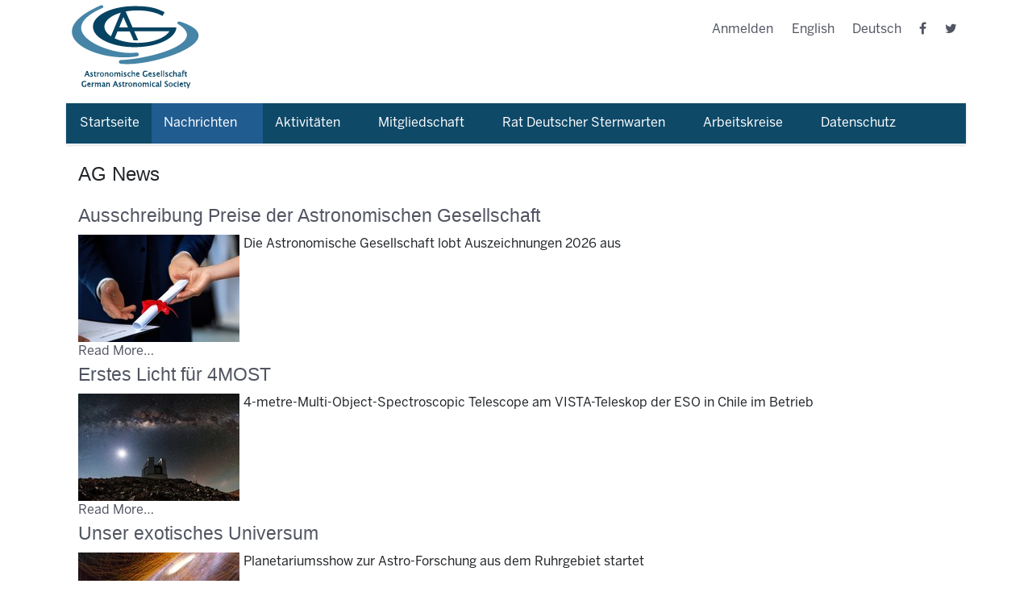

--- FILE ---
content_type: text/html;charset=utf-8
request_url: https://astronomische-gesellschaft.de/de/Nachrichten?set_language=de
body_size: 9929
content:
<!DOCTYPE html>
<html xmlns="http://www.w3.org/1999/xhtml" lang="de" xml:lang="de">
<head><meta http-equiv="Content-Type" content="text/html; charset=UTF-8" />
  <title>AG News — Deutsch</title>
  <link rel="apple-touch-icon" sizes="180x180" href="/AG/++theme++astronomische-gesellschaft-theme/assets/apple-touch-icon.png" />
  <link rel="icon" type="image/png" href="/AG/++theme++astronomische-gesellschaft-theme/assets/favicon-32x32.png" sizes="32x32" />
  <link rel="icon" type="image/png" href="/AG/++theme++astronomische-gesellschaft-theme/assets/favicon-16x16.png" sizes="16x16" />
  <link rel="manifest" href="/AG/++theme++astronomische-gesellschaft-theme/assets/manifest.json" />
  <link rel="mask-icon" href="/AG/++theme++astronomische-gesellschaft-theme/assets/safari-pinned-tab.svg" color="#5bbad5" />
  <meta name="apple-mobile-web-app-title" content="ag" />
  <meta name="application-name" content="ag" />
  <meta name="theme-color" content="#ffffff" />

  <meta name="description" content="Astronomische Gesellschaft Homepage" />
<meta name="twitter:card" content="summary" /><meta property="og:site_name" content="Plone site" /><meta property="og:title" content="AG News" /><meta property="og:type" content="website" /><meta property="og:description" content="" /><meta property="og:url" content="https://astronomische-gesellschaft.de/de/Nachrichten" /><meta property="og:image" content="https://astronomische-gesellschaft.de/logo.png" /><meta property="og:image:type" content="image/png" /><meta name="viewport" content="width=device-width, initial-scale=1.0" /><meta name="generator" content="Plone - http://plone.com" /><link rel="stylesheet" href="https://astronomische-gesellschaft.de/++plone++production/++unique++2021-12-06T11:19:04.700804/default.css" data-bundle="production" /><link rel="stylesheet" href="https://astronomische-gesellschaft.de//++theme++astronomische-gesellschaft-theme/less/theme-compiled.css" data-bundle="diazo" /><link rel="canonical" href="https://astronomische-gesellschaft.de/de/Nachrichten" /><link rel="search" href="https://astronomische-gesellschaft.de/de/@@search" title="Search this site" /><link rel="previous" href="https://astronomische-gesellschaft.de/de/Nachrichten/karl-schwarzschild-medaille-2017-an-richard-wielebinski" title="Go to previous item" /><link rel="next" href="https://astronomische-gesellschaft.de/de/Nachrichten/jahrestagung-2022" title="Go to next item" /><script>PORTAL_URL = 'https://astronomische-gesellschaft.de';</script><script type="text/javascript" src="https://astronomische-gesellschaft.de/++plone++production/++unique++2021-12-06T11:19:04.700804/default.js" data-bundle="production"></script>
    <link rel="stylesheet" type="text/css" href="https://astronomische-gesellschaft.de/++theme++astronomische-gesellschaft-theme/dist/style.css" />

  <link rel="stylesheet" type="text/css" href="https://cdnjs.cloudflare.com/ajax/libs/font-awesome/4.7.0/css/font-awesome.css" />
</head>

<body id="visual-portal-wrapper" class="frontend icons-on no-portlet-columns portaltype-collection section-Nachrichten site-de subsection-nachrichten template-summary_view thumbs-on userrole-anonymous viewpermission-view" dir="ltr" data-base-url="https://astronomische-gesellschaft.de/de/Nachrichten/nachrichten" data-view-url="https://astronomische-gesellschaft.de/de/Nachrichten/nachrichten" data-portal-url="https://astronomische-gesellschaft.de" data-i18ncatalogurl="https://astronomische-gesellschaft.de/plonejsi18n" data-pat-pickadate="{&quot;date&quot;: {&quot;selectYears&quot;: 200}, &quot;time&quot;: {&quot;interval&quot;: 5 } }" data-pat-plone-modal="{&quot;actionOptions&quot;: {&quot;displayInModal&quot;: false}}"><div class="container" id="main-content">
    

    <header id="content-header">


      <div class="row header-container">
        <div id="anonymous-actions">
        </div>

        <div class="col-md-6 col-sm-12 logo-wrapper">
          <a class="back-to-home" href="/">
            <img src="/AG/++theme++astronomische-gesellschaft-theme/assets/logo.gif" alt="" />
          </a>
        </div>
        <div class="col-md-6 col-sm-12">
          <div class="right-tools">

            <ul class="menu align-right">
    <li id="anon-personalbar"><a href="https://astronomische-gesellschaft.de/login">Log in</a></li>
    
    <li class="language-en">
        <a href="https://astronomische-gesellschaft.de/@@multilingual-selector/ee905cac47254d3baee64bacc167da09/en?set_language=en" title="English">English</a>
    </li><li class="currentLanguage language-de">
        <a href="https://astronomische-gesellschaft.de/@@multilingual-selector/ee905cac47254d3baee64bacc167da09/de?set_language=de" title="Deutsch">Deutsch</a>
    </li>
    <li class="social-page fb-page">
      <a href="https://www.facebook.com/AstronomischeGesellschaft/">
        <i class="fa fa-facebook" aria-hidden="true"></i>
      </a>
    </li>
    <li class="social-page twt-page">
      <a href="https://twitter.com/GermanAstroSoc">
        <i class="fa fa-twitter" aria-hidden="true"></i>
      </a>
    </li>
  </ul>
          </div>

        </div>

      </div>

    </header>
    <div id="mainnavigation-wrapper">
      <div id="mainnavigation">

  <nav class="plone-navbar pat-navigationmarker" id="portal-globalnav-wrapper">
    <div class="container">
      <div class="plone-navbar-header">
        <button type="button" class="plone-navbar-toggle" data-toggle="collapse" data-target="#portal-globalnav-collapse">
          <span class="sr-only">Toggle navigation</span>
          <span class="icon-bar"></span>
          <span class="icon-bar"></span>
          <span class="icon-bar"></span>
        </button>
      </div>

      <div class="plone-collapse plone-navbar-collapse" id="portal-globalnav-collapse">
        <ul class="plone-nav plone-navbar-nav" id="portal-globalnav">
          <li class="Startseite"><a href="https://astronomische-gesellschaft.de/de" class="state-None">Startseite</a></li><li class="Nachrichten has_subtree"><a href="https://astronomische-gesellschaft.de/de/Nachrichten" class="state-published" aria-haspopup="true">Nachrichten</a><input id="navitem-Nachrichten" type="checkbox" class="opener" /><label for="navitem-Nachrichten" role="button" aria-label="Nachrichten"></label><ul class="has_subtree dropdown"><li class="nominierung-fuer-caroline-herschel-medaille-2023"><a href="https://astronomische-gesellschaft.de/de/Nachrichten/nominierung-fuer-caroline-herschel-medaille-2023" class="state-published">Nominierung für Caroline Herschel Medaille 2023</a></li><li class="aufruf-zur-nominierung-fuer-caroline-herschel-medaille-und-preis"><a href="https://astronomische-gesellschaft.de/de/Nachrichten/aufruf-zur-nominierung-fuer-caroline-herschel-medaille-und-preis" class="state-published">Aufruf zur Nominierung für Caroline Herschel Medaille und Preis</a></li><li class="auszeichnungen-2020"><a href="https://astronomische-gesellschaft.de/de/Nachrichten/auszeichnungen-2020" class="state-published">Auszeichnungen 2020</a></li><li class="karl-schwarzschild-medaille-2017-an-richard-wielebinski"><a href="https://astronomische-gesellschaft.de/de/Nachrichten/karl-schwarzschild-medaille-2017-an-richard-wielebinski" class="state-published">Karl-Schwarzschild-Medaille 2017 an Richard Wielebinski</a></li><li class="jahrestagung-2022"><a href="https://astronomische-gesellschaft.de/de/Nachrichten/jahrestagung-2022" class="state-published">Jahrestagung 2022</a></li><li class="astronomie-fuer-die-oeffentlichkeit"><a href="https://astronomische-gesellschaft.de/de/Nachrichten/astronomie-fuer-die-oeffentlichkeit" class="state-published">Astronomie für die Öffentlichkeit</a></li><li class="ag-preise-fuer-das-jahr-2022-ausgeschrieben"><a href="https://astronomische-gesellschaft.de/de/Nachrichten/ag-preise-fuer-das-jahr-2022-ausgeschrieben" class="state-published">AG-Preise für das Jahr 2022 ausgeschrieben</a></li><li class="prof-dr-eva-grebel-erhaelt-erste-caroline-herschel-medaille"><a href="https://astronomische-gesellschaft.de/de/Nachrichten/prof-dr-eva-grebel-erhaelt-erste-caroline-herschel-medaille" class="state-published">Prof. Dr. Eva Grebel erhält erste Caroline-Herschel-Medaille</a></li><li class="der-himmel-benoetigt-schutz-genau-wie-die-erde"><a href="https://astronomische-gesellschaft.de/de/Nachrichten/der-himmel-benoetigt-schutz-genau-wie-die-erde" class="state-published">Der Himmel benötigt Schutz genau wie die Erde</a></li><li class="junge-ag-laedt-zur-sommerschule"><a href="https://astronomische-gesellschaft.de/de/Nachrichten/junge-ag-laedt-zur-sommerschule" class="state-published">Junge AG lädt zur Sommerschule</a></li><li class="schwarzes-loch-milchstrasse"><a href="https://astronomische-gesellschaft.de/de/Nachrichten/schwarzes-loch-milchstrasse" class="state-published">Erstes Bild des supermassereichen Schwarzen Lochs im Herzen der Milchstraße</a></li><li class="astronomische-gesellschaft-gibt-preistraegerinnen-und-preistraeger-2022-bekannt"><a href="https://astronomische-gesellschaft.de/de/Nachrichten/astronomische-gesellschaft-gibt-preistraegerinnen-und-preistraeger-2022-bekannt" class="state-published">Astronomische Gesellschaft gibt Preisträgerinnen und Preisträger 2022 bekannt</a></li><li class="junge-ag-laedt-zur-winterschule-ein"><a href="https://astronomische-gesellschaft.de/de/Nachrichten/junge-ag-laedt-zur-winterschule-ein" class="state-published">Junge AG lädt zur Winterschule ein</a></li><li class="wissenschaftsjahr-unser-universum"><a href="https://astronomische-gesellschaft.de/de/Nachrichten/wissenschaftsjahr-unser-universum" class="state-published">Wissenschaftsjahr 2023 - "Unser Universum"</a></li><li class="wj23_abbildungen_frontify_ly019.png"><a href="https://astronomische-gesellschaft.de/de/Nachrichten/wj23_abbildungen_frontify_ly019.png/view" class="state-">WJ23_Abbildungen_Frontify_LY019.png</a></li><li class="wj23_abbildungen_frontify_ly019_ges.png"><a href="https://astronomische-gesellschaft.de/de/Nachrichten/wj23_abbildungen_frontify_ly019_ges.png/view" class="state-">WJ23_Abbildungen_Frontify_LY019_ges.png</a></li><li class="wj23_abbildungen_frontify_ly016_ges.png"><a href="https://astronomische-gesellschaft.de/de/Nachrichten/wj23_abbildungen_frontify_ly016_ges.png/view" class="state-">WJ23_Abbildungen_Frontify_LY016_ges.png</a></li><li class="wj23_abbildungen_frontify_ly016_ges-1.png"><a href="https://astronomische-gesellschaft.de/de/Nachrichten/wj23_abbildungen_frontify_ly016_ges-1.png/view" class="state-">WJ23_Abbildungen_Frontify_LY016_ges.png</a></li><li class="professor-gillian-wright-erste-britische-preistraegerin-der-caroline-herschel-medaille"><a href="https://astronomische-gesellschaft.de/de/Nachrichten/professor-gillian-wright-erste-britische-preistraegerin-der-caroline-herschel-medaille" class="state-published">Professor Gillian Wright erste britische Preisträgerin der Caroline-Herschel-Medaille</a></li><li class="carolineherschelmedaille_ag.jpg"><a href="https://astronomische-gesellschaft.de/de/Nachrichten/carolineherschelmedaille_ag.jpg/view" class="state-">CarolineHerschelMedaille_AG.jpg</a></li><li class="ag-preise-fuer-das-jahr-2023-ausgeschrieben"><a href="https://astronomische-gesellschaft.de/de/Nachrichten/ag-preise-fuer-das-jahr-2023-ausgeschrieben" class="state-published">AG-Preise für das Jahr 2023 ausgeschrieben</a></li><li class="mit-dem-superteleskop-skao-grenzen-ueberwinden"><a href="https://astronomische-gesellschaft.de/de/Nachrichten/mit-dem-superteleskop-skao-grenzen-ueberwinden" class="state-published">Mit dem Superteleskop SKAO Grenzen überwinden</a></li><li class="junge-ag-laedt-zur-sommerschule-2023-ein"><a href="https://astronomische-gesellschaft.de/de/Nachrichten/junge-ag-laedt-zur-sommerschule-2023-ein" class="state-published">Junge AG lädt zur Sommerschule 2023 ein</a></li><li class="berlin-2023"><a href="https://astronomische-gesellschaft.de/de/Nachrichten/berlin-2023" class="state-published">Jahrestagung in Berlin 2023</a></li><li class="caroline-herschel-medaille-2024"><a href="https://astronomische-gesellschaft.de/de/Nachrichten/caroline-herschel-medaille-2024" class="state-published">Caroline Herschel Medaille 2024</a></li><li class="neuer-vorstand-astronomische-gesellschaft-begruesst-erste-praesidentin-und-neue-vorstandsmitglieder"><a href="https://astronomische-gesellschaft.de/de/Nachrichten/neuer-vorstand-astronomische-gesellschaft-begruesst-erste-praesidentin-und-neue-vorstandsmitglieder" class="state-published">Astronomische Gesellschaft begrüßt erste Präsidentin und neue Vorstandsmitglieder</a></li><li class="beschluss-zum-beitritt-deutschlands-zum-square-kilometre-array-observatory-skao"><a href="https://astronomische-gesellschaft.de/de/Nachrichten/beschluss-zum-beitritt-deutschlands-zum-square-kilometre-array-observatory-skao" class="state-published">Beschluss zum Beitritt Deutschlands zum Square Kilometre Array Observatory (SKAO)</a></li><li class="eigenstaendige-organisation-fuer-radioteleskop-lofar-gegruendet"><a href="https://astronomische-gesellschaft.de/de/Nachrichten/eigenstaendige-organisation-fuer-radioteleskop-lofar-gegruendet" class="state-published">Eigenständige Organisation für Radioteleskop LOFAR</a></li><li class="lofar_map_2022_astron.jpg"><a href="https://astronomische-gesellschaft.de/de/Nachrichten/lofar_map_2022_astron.jpg/view" class="state-">LOFAR_MAP_2022_ASTRON.jpg</a></li><li class="erste-datenveroeffentlichung-der-erosita-himmelsdurchmusterung"><a href="https://astronomische-gesellschaft.de/de/Nachrichten/erste-datenveroeffentlichung-der-erosita-himmelsdurchmusterung" class="state-published">Erste Datenveröffentlichung der eROSITA Himmelsdurchmusterung</a></li><li class="herausragende-rolle-in-der-astronomie-verleihung-der-caroline-herschel-medaille-an-linda-j-tacconi"><a href="https://astronomische-gesellschaft.de/de/Nachrichten/herausragende-rolle-in-der-astronomie-verleihung-der-caroline-herschel-medaille-an-linda-j-tacconi" class="state-published">Herausragende Rolle in der Astronomie</a></li><li class="junge-ag-laedt-zur-sommerschule-1"><a href="https://astronomische-gesellschaft.de/de/Nachrichten/junge-ag-laedt-zur-sommerschule-1" class="state-published">Junge AG lädt zur Sommerschule</a></li><li class="star-formation-across-cosmic-time"><a href="https://astronomische-gesellschaft.de/de/Nachrichten/star-formation-across-cosmic-time" class="state-published">Star Formation Across Cosmic Time</a></li><li class="logo.pdf"><a href="https://astronomische-gesellschaft.de/de/Nachrichten/logo.pdf/view" class="state-">logo.pdf</a></li><li class="banner.pdf"><a href="https://astronomische-gesellschaft.de/de/Nachrichten/banner.pdf/view" class="state-">banner.pdf</a></li><li class="banner.jpg"><a href="https://astronomische-gesellschaft.de/de/Nachrichten/banner.jpg/view" class="state-">banner.jpg</a></li><li class="jugend-forscht-1"><a href="https://astronomische-gesellschaft.de/de/Nachrichten/jugend-forscht-1" class="state-published">Jugend forscht</a></li><li class="astronomische-gesellschaft-gibt-auszeichnungen-2024-bekannt"><a href="https://astronomische-gesellschaft.de/de/Nachrichten/astronomische-gesellschaft-gibt-auszeichnungen-2024-bekannt" class="state-published">Preisträgerinnen und Preisträger 2024</a></li><li class="sofia-daten-zentrum-stellt-wissenschaftliches-erbe-sicher"><a href="https://astronomische-gesellschaft.de/de/Nachrichten/sofia-daten-zentrum-stellt-wissenschaftliches-erbe-sicher" class="state-published">SOFIA Daten-Zentrum stellt wissenschaftliches Erbe sicher</a></li><li class="lange-nacht-der-astronomie"><a href="https://astronomische-gesellschaft.de/de/Nachrichten/lange-nacht-der-astronomie" class="state-published">Lange Nacht der Astronomie am 19. Oktober 2024</a></li><li class="caroline-herschel-medaille-und-preis-2025"><a href="https://astronomische-gesellschaft.de/de/Nachrichten/caroline-herschel-medaille-und-preis-2025" class="state-published">Caroline Herschel-Medaille und Preis 2025</a></li><li class="prof-isobel-hook-erhaelt-die-caroline-herschel-medaille-2025-fuer-herausragende-astrophysikalische-forschung"><a href="https://astronomische-gesellschaft.de/de/Nachrichten/prof-isobel-hook-erhaelt-die-caroline-herschel-medaille-2025-fuer-herausragende-astrophysikalische-forschung" class="state-published">Prof. Isobel Hook erhält die Caroline-Herschel-Medaille 2025 für herausragende astrophysikalische Forschung</a></li><li class="junge-ag-laedt-zur-sommerschule-2"><a href="https://astronomische-gesellschaft.de/de/Nachrichten/junge-ag-laedt-zur-sommerschule-2" class="state-published">Junge AG lädt zur Sommerschule</a></li><li class="preisvorschlaege_2025"><a href="https://astronomische-gesellschaft.de/de/Nachrichten/preisvorschlaege_2025" class="state-published">AG-Preise für das Jahr 2025 ausgeschrieben</a></li><li class="the-restless-universe"><a href="https://astronomische-gesellschaft.de/de/Nachrichten/the-restless-universe" class="state-published">The restless Universe</a></li><li class="die-zukunft-der-radioastronomie"><a href="https://astronomische-gesellschaft.de/de/Nachrichten/die-zukunft-der-radioastronomie" class="state-published">Die Zukunft der Radioastronomie</a></li><li class="weltraum-hautnah-erleben-auf-dem-wacken-open-air-2025"><a href="https://astronomische-gesellschaft.de/de/Nachrichten/weltraum-hautnah-erleben-auf-dem-wacken-open-air-2025" class="state-published">Weltraum hautnah erleben auf dem Wacken Open Air 2025</a></li><li class="auszeichnungen-fuer-forschung-der-astronomischen-gesellschaft-2025"><a href="https://astronomische-gesellschaft.de/de/Nachrichten/auszeichnungen-fuer-forschung-der-astronomischen-gesellschaft-2025" class="state-published">Auszeichnungen für Forschung der Astronomischen Gesellschaft 2025</a></li><li class="lange-nacht-der-astronomie-1"><a href="https://astronomische-gesellschaft.de/de/Nachrichten/lange-nacht-der-astronomie-1" class="state-published">Lange Nacht der Astronomie</a></li><li class="unser-exotisches-universum"><a href="https://astronomische-gesellschaft.de/de/Nachrichten/unser-exotisches-universum" class="state-published">Unser exotisches Universum</a></li><li class="copy_of_caroline-herschel-medaille-und-preis-2025"><a href="https://astronomische-gesellschaft.de/de/Nachrichten/copy_of_caroline-herschel-medaille-und-preis-2025" class="state-published">Caroline Herschel-Medaille und Preis 2026</a></li><li class="erstes-licht-fuer-4most"><a href="https://astronomische-gesellschaft.de/de/Nachrichten/erstes-licht-fuer-4most" class="state-published">Erstes Licht für 4MOST</a></li><li class="ausschreibung-preise-der-astronomischen-gesellschaft"><a href="https://astronomische-gesellschaft.de/de/Nachrichten/ausschreibung-preise-der-astronomischen-gesellschaft" class="state-published">Ausschreibung Preise der Astronomischen Gesellschaft</a></li></ul></li><li class="aktivitaeten has_subtree"><a href="https://astronomische-gesellschaft.de/de/aktivitaeten" class="state-published" aria-haspopup="true">Aktivitäten</a><input id="navitem-aktivitaeten" type="checkbox" class="opener" /><label for="navitem-aktivitaeten" role="button" aria-label="Aktivitäten"></label><ul class="has_subtree dropdown"><li class="vst"><a href="https://astronomische-gesellschaft.de/de/aktivitaeten/vst" class="state-published">Vorstand</a></li><li class="Jobregister"><a href="https://astronomische-gesellschaft.de/de/aktivitaeten/Jobregister" class="state-published">Jobregister</a></li><li class="tagungen"><a href="https://astronomische-gesellschaft.de/de/aktivitaeten/tagungen" class="state-published">AG-Tagungen</a></li><li class="publ has_subtree"><a href="https://astronomische-gesellschaft.de/de/aktivitaeten/publ" class="state-published" aria-haspopup="true">Publikationen</a><input id="navitem-81fd2aa04d0a4be4b9e1f455bc0577a7" type="checkbox" class="opener" /><label for="navitem-81fd2aa04d0a4be4b9e1f455bc0577a7" role="button" aria-label="Publikationen"></label><ul class="has_subtree dropdown"><li class="jb"><a href="https://astronomische-gesellschaft.de/de/aktivitaeten/publ/jb" class="state-published">Jahresberichte</a></li><li class="mitteilungen"><a href="https://astronomische-gesellschaft.de/de/aktivitaeten/publ/mitteilungen" class="state-published">Mitteilungen der Astronomischen Gesellschaft</a></li><li class="reviews"><a href="https://astronomische-gesellschaft.de/de/aktivitaeten/publ/reviews" class="state-published">Reviews in Modern Astronomy</a></li><li class="rundbriefe"><a href="https://astronomische-gesellschaft.de/de/aktivitaeten/publ/rundbriefe" class="state-published">Rundbriefe</a></li></ul></li><li class="preise has_subtree"><a href="https://astronomische-gesellschaft.de/de/aktivitaeten/preise" class="state-published" aria-haspopup="true">Auszeichnungen</a><input id="navitem-07b277dc2c82437d94df1916300b5240" type="checkbox" class="opener" /><label for="navitem-07b277dc2c82437d94df1916300b5240" role="button" aria-label="Auszeichnungen"></label><ul class="has_subtree dropdown"><li class="Preissatzungen"><a href="https://astronomische-gesellschaft.de/de/aktivitaeten/preise/Preissatzungen/view" class="state-">Satzungen der Auszeichnungen</a></li><li class="schwarzschild"><a href="https://astronomische-gesellschaft.de/de/aktivitaeten/preise/schwarzschild" class="state-published">Preisträger der Karl-Schwarzschild-Medaille</a></li><li class="Biermann"><a href="https://astronomische-gesellschaft.de/de/aktivitaeten/preise/Biermann" class="state-published">Preisträger des Ludwig-Biermann-Förderpreises</a></li><li class="instrumenten"><a href="https://astronomische-gesellschaft.de/de/aktivitaeten/preise/instrumenten" class="state-published">Träger des Preises für Instrumenten-Entwicklung</a></li><li class="software"><a href="https://astronomische-gesellschaft.de/de/aktivitaeten/preise/software" class="state-published">Träger des Preises für Astrophysikalische Software</a></li><li class="promotion"><a href="https://astronomische-gesellschaft.de/de/aktivitaeten/preise/promotion" class="state-published">Träger des Promotionspreises</a></li><li class="buergel"><a href="https://astronomische-gesellschaft.de/de/aktivitaeten/preise/buergel" class="state-published">Preisträger des Bruno-H.-Bürgel-Förderpreises</a></li><li class="neumann"><a href="https://astronomische-gesellschaft.de/de/aktivitaeten/preise/neumann" class="state-published">Träger des Hans-Ludwig-Neumann-Preises</a></li><li class="jugend-forscht"><a href="https://astronomische-gesellschaft.de/de/aktivitaeten/preise/jugend-forscht" class="state-published">Preisträger von "Jugend forscht"</a></li></ul></li><li class="foerderung"><a href="https://astronomische-gesellschaft.de/de/aktivitaeten/foerderung" class="state-published">Förderung</a></li></ul></li><li class="mitgliedschaft has_subtree"><a href="https://astronomische-gesellschaft.de/de/mitgliedschaft" class="state-published" aria-haspopup="true">Mitgliedschaft</a><input id="navitem-mitgliedschaft" type="checkbox" class="opener" /><label for="navitem-mitgliedschaft" role="button" aria-label="Mitgliedschaft"></label><ul class="has_subtree dropdown"><li class="satzung"><a href="https://astronomische-gesellschaft.de/de/mitgliedschaft/satzung" class="state-published">Satzung</a></li><li class="nachrufe"><a href="https://astronomische-gesellschaft.de/de/mitgliedschaft/nachrufe" class="state-published">Nachrufe</a></li><li class="verh"><a href="https://astronomische-gesellschaft.de/de/mitgliedschaft/verh" class="state-published">Verhaltenskodex</a></li></ul></li><li class="rat-deutscher-sternwarten has_subtree"><a href="https://astronomische-gesellschaft.de/de/rat-deutscher-sternwarten" class="state-published" aria-haspopup="true">Rat Deutscher Sternwarten</a><input id="navitem-rat-deutscher-sternwarten" type="checkbox" class="opener" /><label for="navitem-rat-deutscher-sternwarten" role="button" aria-label="Rat Deutscher Sternwarten"></label><ul class="has_subtree dropdown"><li class="organisation has_subtree"><a href="https://astronomische-gesellschaft.de/de/rat-deutscher-sternwarten/organisation" class="state-published" aria-haspopup="true">Organisation und Aufgaben des RDS</a><input id="navitem-153044207e474146bc9fa162344768fd" type="checkbox" class="opener" /><label for="navitem-153044207e474146bc9fa162344768fd" role="button" aria-label="Organisation und Aufgaben des RDS"></label><ul class="has_subtree dropdown"><li class="rds-geschaeftsordnung"><a href="https://astronomische-gesellschaft.de/de/rat-deutscher-sternwarten/organisation/rds-geschaeftsordnung/view" class="state-">RDS Geschäftsordnung</a></li></ul></li><li class="mitglieder"><a href="https://astronomische-gesellschaft.de/de/rat-deutscher-sternwarten/mitglieder" class="state-published">Mitgliedseinrichtungen des RDS</a></li><li class="gremien has_subtree"><a href="https://astronomische-gesellschaft.de/de/rat-deutscher-sternwarten/gremien" class="state-published" aria-haspopup="true">RDS und nationale/internationale Gremien</a><input id="navitem-fc68ff9c8f7f4466aea4e2b34f91009c" type="checkbox" class="opener" /><label for="navitem-fc68ff9c8f7f4466aea4e2b34f91009c" role="button" aria-label="RDS und nationale/internationale Gremien"></label><ul class="has_subtree dropdown"><li class="bmbf"><a href="https://astronomische-gesellschaft.de/de/rat-deutscher-sternwarten/gremien/bmbf" class="state-published">BMBF-Projektförderung</a></li><li class="dfg-kollegium"><a href="https://astronomische-gesellschaft.de/de/rat-deutscher-sternwarten/gremien/dfg-kollegium" class="state-published">DFG Fachkollegiaten aus RDS-Mitgliedseinrichtungen</a></li><li class="rds-iau"><a href="https://astronomische-gesellschaft.de/de/rat-deutscher-sternwarten/gremien/rds-iau" class="state-published">RDS und IAU</a></li></ul></li><li class="aktivitaeten has_subtree"><a href="https://astronomische-gesellschaft.de/de/rat-deutscher-sternwarten/aktivitaeten" class="state-published" aria-haspopup="true">RDS-Aktivitäten und Pressemitteilungen</a><input id="navitem-0d9859fbb48943bfae670a5814cd71e4" type="checkbox" class="opener" /><label for="navitem-0d9859fbb48943bfae670a5814cd71e4" role="button" aria-label="RDS-Aktivitäten und Pressemitteilungen"></label><ul class="has_subtree dropdown"><li class="astronomie-in-die-schulen"><a href="https://astronomische-gesellschaft.de/de/rat-deutscher-sternwarten/aktivitaeten/astronomie-in-die-schulen/view" class="state-">Astronomie in die Schulen! (09/2010)</a></li><li class="riesenteleskop-e-elt"><a href="https://astronomische-gesellschaft.de/de/rat-deutscher-sternwarten/aktivitaeten/riesenteleskop-e-elt/view" class="state-">Mit Europas neuem Riesenauge fernen Welten auf der Spur (10/2010)</a></li><li class="denkschrift-2017-2030"><a href="https://astronomische-gesellschaft.de/de/rat-deutscher-sternwarten/aktivitaeten/denkschrift-2017-2030" class="state-published">Denkschrift "Perspektiven der Astrophysik in Deutschland 2017 – 2030" (09/2017)</a></li></ul></li><li class="publikationen has_subtree"><a href="https://astronomische-gesellschaft.de/de/rat-deutscher-sternwarten/publikationen" class="state-published" aria-haspopup="true">RDS-Publikationen</a><input id="navitem-19faf8d6de3d44ed969582ed215faa0c" type="checkbox" class="opener" /><label for="navitem-19faf8d6de3d44ed969582ed215faa0c" role="button" aria-label="RDS-Publikationen"></label><ul class="has_subtree dropdown"><li class="denkschrift-2003-2016"><a href="https://astronomische-gesellschaft.de/de/rat-deutscher-sternwarten/publikationen/denkschrift-2003-2016" class="state-published">Denkschrift "Status und Perspektiven der Astronomie in Deutschland 2003 – 2016"</a></li><li class="denkschrift-2017-2030"><a href="https://astronomische-gesellschaft.de/de/rat-deutscher-sternwarten/publikationen/denkschrift-2017-2030" class="state-published">Denkschrift "Perspektiven der Astrophysik in Deutschland 2017 – 2030"</a></li><li class="denkschrift-2003-praesentation"><a href="https://astronomische-gesellschaft.de/de/rat-deutscher-sternwarten/publikationen/denkschrift-2003-praesentation/view" class="state-">- Vorstellungsvortrag der Denkschrift 2003 – 2016</a></li><li class="denkschrift-2003-statement-dfg-praesident"><a href="https://astronomische-gesellschaft.de/de/rat-deutscher-sternwarten/publikationen/denkschrift-2003-statement-dfg-praesident/view" class="state-">- Statement des DFG-Präsidenten Prof. Winnacker zur Denkschrift 2003 – 2016</a></li><li class="denkschrift-2003-statement-hasinger"><a href="https://astronomische-gesellschaft.de/de/rat-deutscher-sternwarten/publikationen/denkschrift-2003-statement-hasinger/view" class="state-">- Statement von Prof. Hasinger zur Denkschrift 2003 – 2016</a></li><li class="empfehlungen-astronomieunterricht-2009"><a href="https://astronomische-gesellschaft.de/de/rat-deutscher-sternwarten/publikationen/empfehlungen-astronomieunterricht-2009/view" class="state-">Empfehlungen zum Astronomieunterricht in Deutschland (Jan. 2009)</a></li><li class="rds-memorandum-2004"><a href="https://astronomische-gesellschaft.de/de/rat-deutscher-sternwarten/publikationen/rds-memorandum-2004/view" class="state-">Memorandum zur Lage der Astronomie und Astrophysik in Deutschland (Dez. 2004)</a></li></ul></li><li class="vorsitzende"><a href="https://astronomische-gesellschaft.de/de/rat-deutscher-sternwarten/vorsitzende" class="state-published">RDS-Vorsitzende seit 1959</a></li></ul></li><li class="arbeitskreise has_subtree"><a href="https://astronomische-gesellschaft.de/de/arbeitskreise" class="state-published" aria-haspopup="true">Arbeitskreise</a><input id="navitem-arbeitskreise" type="checkbox" class="opener" /><label for="navitem-arbeitskreise" role="button" aria-label="Arbeitskreise"></label><ul class="has_subtree dropdown"><li class="astronomiegeschichte has_subtree"><a href="https://astronomische-gesellschaft.de/de/arbeitskreise/astronomiegeschichte" class="state-published" aria-haspopup="true">AK Astronomiegeschichte</a><input id="navitem-0a18df4a6fae4b5b8c780e7da8606fa6" type="checkbox" class="opener" /><label for="navitem-0a18df4a6fae4b5b8c780e7da8606fa6" role="button" aria-label="AK Astronomiegeschichte"></label><ul class="has_subtree dropdown"><li class="akt"><a href="https://astronomische-gesellschaft.de/de/arbeitskreise/astronomiegeschichte/akt" class="state-published">Aktuelles</a></li><li class="kol"><a href="https://astronomische-gesellschaft.de/de/arbeitskreise/astronomiegeschichte/kol" class="state-published">Kolloquien und Tagungen</a></li><li class="publ"><a href="https://astronomische-gesellschaft.de/de/arbeitskreise/astronomiegeschichte/publ" class="state-published">Veröffentlichungen</a></li><li class="verw"><a href="https://astronomische-gesellschaft.de/de/arbeitskreise/astronomiegeschichte/verw" class="state-published">Weiterführende Verweise</a></li><li class="org"><a href="https://astronomische-gesellschaft.de/de/arbeitskreise/astronomiegeschichte/org" class="state-published">Organisation und Kontakt</a></li></ul></li><li class="afn has_subtree"><a href="https://astronomische-gesellschaft.de/de/arbeitskreise/afn" class="state-published" aria-haspopup="true">AstroFrauenNetzwerk</a><input id="navitem-1b5ecfb334124835be0d3d997b15e540" type="checkbox" class="opener" /><label for="navitem-1b5ecfb334124835be0d3d997b15e540" role="button" aria-label="AstroFrauenNetzwerk"></label><ul class="has_subtree dropdown"><li class="afn-links"><a href="https://astronomische-gesellschaft.de/de/arbeitskreise/afn/afn-links" class="state-published">Links</a></li></ul></li><li class="bildungsausschuss-1 has_subtree"><a href="https://astronomische-gesellschaft.de/de/arbeitskreise/bildungsausschuss-1" class="state-published" aria-haspopup="true">Bildungsausschuss</a><input id="navitem-bbb8c57f2e074a3f90275e4fc096960d" type="checkbox" class="opener" /><label for="navitem-bbb8c57f2e074a3f90275e4fc096960d" role="button" aria-label="Bildungsausschuss"></label><ul class="has_subtree dropdown"><li class="bildungsausschuss"><a href="https://astronomische-gesellschaft.de/de/arbeitskreise/bildungsausschuss-1/bildungsausschuss" class="state-published">externe Webseiten</a></li></ul></li><li class="junge-ag-1 has_subtree"><a href="https://astronomische-gesellschaft.de/de/arbeitskreise/junge-ag-1" class="state-published" aria-haspopup="true">Junge AG</a><input id="navitem-0b601b503f1c4d0591e5793fb8726b8e" type="checkbox" class="opener" /><label for="navitem-0b601b503f1c4d0591e5793fb8726b8e" role="button" aria-label="Junge AG"></label><ul class="has_subtree dropdown"><li class="jag_schulen"><a href="https://astronomische-gesellschaft.de/de/arbeitskreise/junge-ag-1/jag_schulen" class="state-published">jAG Schulen</a></li><li class="jag_kolloquium"><a href="https://astronomische-gesellschaft.de/de/arbeitskreise/junge-ag-1/jag_kolloquium" class="state-published">jAG Kolloquium</a></li></ul></li></ul></li><li class="datenschutz"><a href="https://astronomische-gesellschaft.de/de/datenschutz" class="state-published">Datenschutz</a></li>
        </ul>
      </div>
    </div>
  </nav>


</div>
      <a class="burger-menu">
        <i class="fa fa-bars"></i>
      </a>
    </div>


    <div id="above-content-wrapper">
      <div id="viewlet-above-content">
</div>
    </div>

    <!-- DELETE ME: -->
    <div class="row">
      <aside id="global_statusmessage">
      

      <div>
      </div>
    </aside>
    </div>
    <main id="main-container" class="row row-offcanvas row-offcanvas-right">

      <div id="column1-container">
      </div>
      

    


    <div class="col-xs-12 col-sm-12 col-md-12">
      <div class="row">
        <div class="col-xs-12 col-sm-12">
          <article id="content">

          

          <header>
            <div id="viewlet-above-content-title"><span id="social-tags-body" style="display: none" itemscope="" itemtype="http://schema.org/WebPage">
  <span itemprop="name">AG News</span>
  <span itemprop="description"></span>
  <span itemprop="url">https://astronomische-gesellschaft.de/de/Nachrichten</span>
  <span itemprop="image">https://astronomische-gesellschaft.de/logo.png</span>
</span>
</div>
            
              <h1 class="documentFirstHeading">AG News</h1>

            
            <div id="viewlet-below-content-title">

</div>

            
              

            
          </header>

          <div id="viewlet-above-content-body"></div>
          <div id="content-core">
            




  

  
    
      
        
    
            
              

        <article class="tileItem">
          <h2 class="tileHeadline">
            <a class="summary url" href="https://astronomische-gesellschaft.de/de/Nachrichten/ausschreibung-preise-der-astronomischen-gesellschaft" title="News Item">Ausschreibung Preise der Astronomischen Gesellschaft</a>
          </h2>

          
                      <div class="documentByLine">
                        
                        
                      </div>
                    

          <div class="tileImage">
            <a href="https://astronomische-gesellschaft.de/de/Nachrichten/ausschreibung-preise-der-astronomischen-gesellschaft">
              <img src="https://astronomische-gesellschaft.de/de/Nachrichten/ausschreibung-preise-der-astronomischen-gesellschaft/@@images/f68c27eb-8305-4b87-b842-8401b5c54a0f.jpeg" alt="Ausschreibung Preise der Astronomischen Gesellschaft" title="Ausschreibung Preise der Astronomischen Gesellschaft" height="133" width="200" class="thumb-mini" />

            </a>
          </div>

          <div class="tileBody">
            <span class="description">Die Astronomische Gesellschaft lobt Auszeichnungen 2026 aus</span>
          </div>

          <div class="tileFooter">
            <a href="https://astronomische-gesellschaft.de/de/Nachrichten/ausschreibung-preise-der-astronomischen-gesellschaft">Read More…</a>
          </div>

          <div class="visualClear"><!-- --></div>

        </article>

      
            
          
            
              

        <article class="tileItem">
          <h2 class="tileHeadline">
            <a class="summary url" href="https://astronomische-gesellschaft.de/de/Nachrichten/erstes-licht-fuer-4most" title="News Item">Erstes Licht für 4MOST</a>
          </h2>

          
                      <div class="documentByLine">
                        
                        
                      </div>
                    

          <div class="tileImage">
            <a href="https://astronomische-gesellschaft.de/de/Nachrichten/erstes-licht-fuer-4most">
              <img src="https://astronomische-gesellschaft.de/de/Nachrichten/erstes-licht-fuer-4most/@@images/c40a9743-f80c-46a6-9a8d-d5cca89f2c21.jpeg" alt="Erstes Licht für 4MOST" title="Erstes Licht für 4MOST" height="133" width="200" class="thumb-mini" />

            </a>
          </div>

          <div class="tileBody">
            <span class="description">4-metre-Multi-Object-Spectroscopic Telescope am VISTA-Teleskop der ESO in Chile im Betrieb</span>
          </div>

          <div class="tileFooter">
            <a href="https://astronomische-gesellschaft.de/de/Nachrichten/erstes-licht-fuer-4most">Read More…</a>
          </div>

          <div class="visualClear"><!-- --></div>

        </article>

      
            
          
            
              

        <article class="tileItem">
          <h2 class="tileHeadline">
            <a class="summary url" href="https://astronomische-gesellschaft.de/de/Nachrichten/unser-exotisches-universum" title="News Item">Unser exotisches Universum</a>
          </h2>

          
                      <div class="documentByLine">
                        
                        
                      </div>
                    

          <div class="tileImage">
            <a href="https://astronomische-gesellschaft.de/de/Nachrichten/unser-exotisches-universum">
              <img src="https://astronomische-gesellschaft.de/de/Nachrichten/unser-exotisches-universum/@@images/8401cb20-37a9-4ef6-a4f0-acec704e591f.jpeg" alt="Unser exotisches Universum" title="Unser exotisches Universum" height="133" width="200" class="thumb-mini" />

            </a>
          </div>

          <div class="tileBody">
            <span class="description">Planetariumsshow zur Astro-Forschung aus dem Ruhrgebiet startet</span>
          </div>

          <div class="tileFooter">
            <a href="https://astronomische-gesellschaft.de/de/Nachrichten/unser-exotisches-universum">Read More…</a>
          </div>

          <div class="visualClear"><!-- --></div>

        </article>

      
            
          
            
              

        <article class="tileItem">
          <h2 class="tileHeadline">
            <a class="summary url" href="https://astronomische-gesellschaft.de/de/Nachrichten/lange-nacht-der-astronomie-1" title="News Item">Lange Nacht der Astronomie</a>
          </h2>

          
                      <div class="documentByLine">
                        
                        
                      </div>
                    

          <div class="tileImage">
            <a href="https://astronomische-gesellschaft.de/de/Nachrichten/lange-nacht-der-astronomie-1">
              <img src="https://astronomische-gesellschaft.de/de/Nachrichten/lange-nacht-der-astronomie-1/@@images/487df3fc-e6b1-418f-ac30-be8eecc9eb6c.jpeg" alt="Lange Nacht der Astronomie" title="Lange Nacht der Astronomie" height="147" width="200" class="thumb-mini" />

            </a>
          </div>

          <div class="tileBody">
            <span class="description">am Samstag, den 13. September 2025</span>
          </div>

          <div class="tileFooter">
            <a href="https://astronomische-gesellschaft.de/de/Nachrichten/lange-nacht-der-astronomie-1">Read More…</a>
          </div>

          <div class="visualClear"><!-- --></div>

        </article>

      
            
          
            
              

        <article class="tileItem">
          <h2 class="tileHeadline">
            <a class="summary url" href="https://astronomische-gesellschaft.de/de/Nachrichten/auszeichnungen-fuer-forschung-der-astronomischen-gesellschaft-2025" title="News Item">Auszeichnungen für Forschung der Astronomischen Gesellschaft 2025</a>
          </h2>

          
                      <div class="documentByLine">
                        
                        
                      </div>
                    

          <div class="tileImageNoFloat">
            <a href="https://astronomische-gesellschaft.de/de/Nachrichten/auszeichnungen-fuer-forschung-der-astronomischen-gesellschaft-2025">
              <img src="https://astronomische-gesellschaft.de/de/Nachrichten/auszeichnungen-fuer-forschung-der-astronomischen-gesellschaft-2025/@@images/03f6cd40-396b-44c9-9c26-ee8406e184ca.jpeg" alt="Auszeichnungen für Forschung der Astronomischen Gesellschaft 2025" title="Auszeichnungen für Forschung der Astronomischen Gesellschaft 2025" height="147" width="200" class="thumb-mini" />

            </a>
          </div>

          

          <div class="tileFooter">
            <a href="https://astronomische-gesellschaft.de/de/Nachrichten/auszeichnungen-fuer-forschung-der-astronomischen-gesellschaft-2025">Read More…</a>
          </div>

          <div class="visualClear"><!-- --></div>

        </article>

      
            
          
            
              

        <article class="tileItem">
          <h2 class="tileHeadline">
            <a class="summary url" href="https://astronomische-gesellschaft.de/de/Nachrichten/weltraum-hautnah-erleben-auf-dem-wacken-open-air-2025" title="News Item">Weltraum hautnah erleben auf dem Wacken Open Air 2025</a>
          </h2>

          
                      <div class="documentByLine">
                        
                        
                      </div>
                    

          <div class="tileImageNoFloat">
            <a href="https://astronomische-gesellschaft.de/de/Nachrichten/weltraum-hautnah-erleben-auf-dem-wacken-open-air-2025">
              <img src="https://astronomische-gesellschaft.de/de/Nachrichten/weltraum-hautnah-erleben-auf-dem-wacken-open-air-2025/@@images/85054fe3-2a69-40ae-80aa-a14638734296.jpeg" alt="Weltraum hautnah erleben auf dem Wacken Open Air 2025" title="Weltraum hautnah erleben auf dem Wacken Open Air 2025" height="112" width="200" class="thumb-mini" />

            </a>
          </div>

          

          <div class="tileFooter">
            <a href="https://astronomische-gesellschaft.de/de/Nachrichten/weltraum-hautnah-erleben-auf-dem-wacken-open-air-2025">Read More…</a>
          </div>

          <div class="visualClear"><!-- --></div>

        </article>

      
            
          
            
              

        <article class="tileItem">
          <h2 class="tileHeadline">
            <a class="summary url" href="https://astronomische-gesellschaft.de/de/Nachrichten/die-zukunft-der-radioastronomie" title="News Item">Die Zukunft der Radioastronomie</a>
          </h2>

          
                      <div class="documentByLine">
                        
                        
                      </div>
                    

          <div class="tileImage">
            <a href="https://astronomische-gesellschaft.de/de/Nachrichten/die-zukunft-der-radioastronomie">
              <img src="https://astronomische-gesellschaft.de/de/Nachrichten/die-zukunft-der-radioastronomie/@@images/c3b7bfd0-c75a-438d-8983-1c0c5d25ac63.jpeg" alt="Die Zukunft der Radioastronomie" title="Die Zukunft der Radioastronomie" height="149" width="200" class="thumb-mini" />

            </a>
          </div>

          <div class="tileBody">
            <span class="description">SKA-Konferenz in Görlitz 2025</span>
          </div>

          <div class="tileFooter">
            <a href="https://astronomische-gesellschaft.de/de/Nachrichten/die-zukunft-der-radioastronomie">Read More…</a>
          </div>

          <div class="visualClear"><!-- --></div>

        </article>

      
            
          
            
              

        <article class="tileItem">
          <h2 class="tileHeadline">
            <a class="summary url" href="https://astronomische-gesellschaft.de/de/Nachrichten/the-restless-universe" title="News Item">The restless Universe</a>
          </h2>

          
                      <div class="documentByLine">
                        
                        
                      </div>
                    

          <div class="tileImage">
            <a href="https://astronomische-gesellschaft.de/de/Nachrichten/the-restless-universe">
              <img src="https://astronomische-gesellschaft.de/de/Nachrichten/the-restless-universe/@@images/97a8461e-747f-4879-b8f9-a365d0df532d.jpeg" alt="The restless Universe" title="The restless Universe" height="133" width="200" class="thumb-mini" />

            </a>
          </div>

          <div class="tileBody">
            <span class="description">Jahrestagung in Görlitz 15.-19. September 2025</span>
          </div>

          <div class="tileFooter">
            <a href="https://astronomische-gesellschaft.de/de/Nachrichten/the-restless-universe">Read More…</a>
          </div>

          <div class="visualClear"><!-- --></div>

        </article>

      
            
          
            
              

        <article class="tileItem">
          <h2 class="tileHeadline">
            <a class="summary url" href="https://astronomische-gesellschaft.de/de/Nachrichten/preisvorschlaege_2025" title="News Item">AG-Preise für das Jahr 2025 ausgeschrieben</a>
          </h2>

          
                      <div class="documentByLine">
                        
                        
                      </div>
                    

          <div class="tileImage">
            <a href="https://astronomische-gesellschaft.de/de/Nachrichten/preisvorschlaege_2025">
              <img src="https://astronomische-gesellschaft.de/de/Nachrichten/preisvorschlaege_2025/@@images/1c92db40-76b1-4de1-acdd-adbd8f5c28ab.png" alt="AG-Preise für das Jahr 2025 ausgeschrieben" title="AG-Preise für das Jahr 2025 ausgeschrieben" height="140" width="200" class="thumb-mini" />

            </a>
          </div>

          <div class="tileBody">
            <span class="description">Die AG vergibt dieses Jahr wieder einige bedeutende Preise. Vorschläge können noch bis Ende April eingereicht werden.</span>
          </div>

          <div class="tileFooter">
            <a href="https://astronomische-gesellschaft.de/de/Nachrichten/preisvorschlaege_2025">Read More…</a>
          </div>

          <div class="visualClear"><!-- --></div>

        </article>

      
            
          
            
              

        <article class="tileItem">
          <h2 class="tileHeadline">
            <a class="summary url" href="https://astronomische-gesellschaft.de/de/Nachrichten/junge-ag-laedt-zur-sommerschule-2" title="News Item">Junge AG lädt zur Sommerschule</a>
          </h2>

          
                      <div class="documentByLine">
                        
                        
                      </div>
                    

          <div class="tileImage">
            <a href="https://astronomische-gesellschaft.de/de/Nachrichten/junge-ag-laedt-zur-sommerschule-2">
              <img src="https://astronomische-gesellschaft.de/de/Nachrichten/junge-ag-laedt-zur-sommerschule-2/@@images/1eebb259-f935-4e61-b22b-a8b0f7b51194.jpeg" alt="Junge AG lädt zur Sommerschule" title="Junge AG lädt zur Sommerschule" height="150" width="200" class="thumb-mini" />

            </a>
          </div>

          <div class="tileBody">
            <span class="description">Sommerschule der Jungen AG vom 2. bis 4. Juni 2025 am AIP</span>
          </div>

          <div class="tileFooter">
            <a href="https://astronomische-gesellschaft.de/de/Nachrichten/junge-ag-laedt-zur-sommerschule-2">Read More…</a>
          </div>

          <div class="visualClear"><!-- --></div>

        </article>

      
            
          
  

        

    <!-- Navigation -->


  <nav class="pagination">

    <ul>

      
      

      
      

      
      

      
      

      
      <li class="active">
        <span>1</span>
      </li>

      
      <li>
        <a href="https://astronomische-gesellschaft.de/de/Nachrichten?set_language=de&amp;b_start:int=10">2</a>
      </li>
      <li>
        <a href="https://astronomische-gesellschaft.de/de/Nachrichten?set_language=de&amp;b_start:int=20">3</a>
      </li>
      <li>
        <a href="https://astronomische-gesellschaft.de/de/Nachrichten?set_language=de&amp;b_start:int=30">4</a>
      </li>
      <li>
        <a href="https://astronomische-gesellschaft.de/de/Nachrichten?set_language=de&amp;b_start:int=40">5</a>
      </li>
      <li>
        <a href="https://astronomische-gesellschaft.de/de/Nachrichten?set_language=de&amp;b_start:int=50">6</a>
      </li>
      <li>
        <a href="https://astronomische-gesellschaft.de/de/Nachrichten?set_language=de&amp;b_start:int=60">7</a>
      </li>

      
      <li class="disabled">
        <span>...</span>
      </li>

      
      <li class="last">
        <a href="https://astronomische-gesellschaft.de/de/Nachrichten?set_language=de&amp;b_start:int=90">10</a>
      </li>

      
      <li class="next">
        <a href="https://astronomische-gesellschaft.de/de/Nachrichten?set_language=de&amp;b_start:int=10">
          <span class="label">Next 10 items</span>
          <span class="arrow"></span>
        </a>
      </li>
    </ul>

  </nav>






      

      
        
      

    
  





          </div>
          <div id="viewlet-below-content-body">



    <div class="visualClear"><!-- --></div>

    <div class="documentActions">
        

        

    </div>

</div>

          
        </article>
        </div>
      </div>
      <footer class="row">
        <div class="col-xs-12 col-sm-12">
          <div id="viewlet-below-content">



  

    <nav class="pagination">

      <ul>

        <li class="previous">
          <a title="Go to previous item" href="https://astronomische-gesellschaft.de/de/Nachrichten/karl-schwarzschild-medaille-2017-an-richard-wielebinski">
            <span class="arrow"></span>
            <span class="label">Previous: Karl-Schwarzschild-Medaille 2017 an Richard Wielebinski</span>
          </a>
        </li>

        <li class="next">
          <a title="Go to next item" href="https://astronomische-gesellschaft.de/de/Nachrichten/jahrestagung-2022">
            <span class="label">Next: Jahrestagung 2022</span>
            <span class="arrow"></span>
          </a>
        </li>

         

      </ul>

    </nav>

  




</div>
        </div>
      </footer>
    </div>
  
      <div id="column2-container">
      </div>

      <div class="row bottom-links-section">


        <div class="col-md-4 col-sm-4 col-xs-4">
          <a href="https://www.astronomische-gesellschaft.de/en/footer-banners/astronet" title="IAU">
            <img alt="" src="/AG/++theme++astronomische-gesellschaft-theme/assets/iau.png" /></a>
        </div>
        <div class="col-md-4 col-sm-4 col-xs-4">
          <a href="https://www.astronomische-gesellschaft.de/en/footer-banners/eas" title="European Astronomical Society">
            <img alt="EAS" src="/AG/++theme++astronomische-gesellschaft-theme/assets/eas.png" /></a>
        </div>
        <div class="col-md-4 col-sm-4 col-xs-4">
          <a href="https://www.astronomische-gesellschaft.de/en/footer-banners/astronomie.de" title="Astronomie in Deutschland">
            <img alt="" src="/AG/++theme++astronomische-gesellschaft-theme/assets/pp.png" /></a>
        </div>
      </div>

    </main>
    <!--/row-->


  </div><footer id="portal-footer-wrapper">
    <div class="footer-section">
      <div class="row medium-unstack">
        <div class="columns">
          <ul class="menu align-right">
            <li>
              <a href="/de/sitemap">Übersicht</a>
            </li>
            <li>
              <a href="/de/impressum">Impressum</a>
            </li>
            <li>
              <a href="/de/kontakt">Kontakt</a>
            </li>
          </ul>
        </div>
      </div>
    </div>
  </footer><script type="text/javascript" src="https://astronomische-gesellschaft.de/++theme++astronomische-gesellschaft-theme/dist/bundle.js"></script></body>

</html>